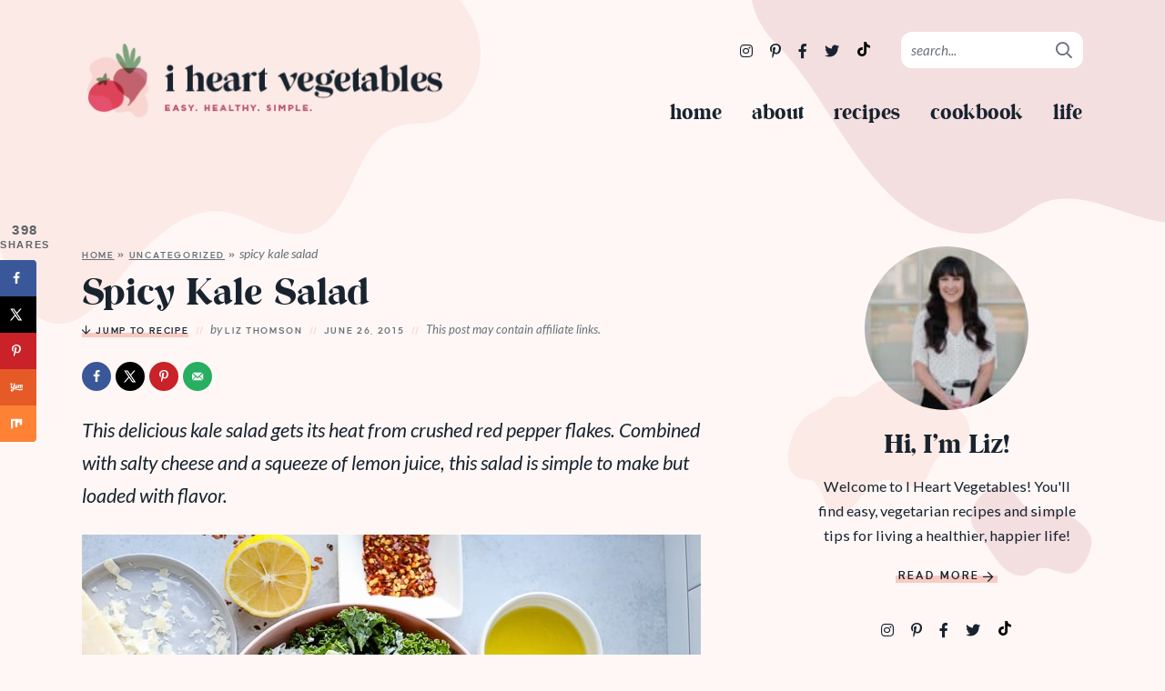

--- FILE ---
content_type: text/html; charset=UTF-8
request_url: https://nutrifox.com/embed/label/98019
body_size: 5320
content:
<!DOCTYPE html>
<html lang="en">
<head>
    <meta charset="utf-8">
    <meta http-equiv="X-UA-Compatible" content="IE=edge">
    <meta name="viewport" content="width=device-width, initial-scale=1">
    <title>Spicy Kale Salad Nutrition Facts</title>
        
    <style>
        *{box-sizing:border-box;margin:0;padding:0}a{text-decoration:none}.font-bold{font-weight:700}.base-label{-webkit-font-smoothing:antialiased;background:#fff;border:1px solid #000;font-family:Helvetica,Arial,sans-serif;font-size:14px;font-weight:400;margin:0 auto;max-width:300px;padding:10px 10px 0;text-align:left}.base-label .detail{line-height:1.25}.base-label .label-header{border-bottom:10px solid #000;margin:0 0 4px;padding:0 0 5px}.base-label .label-title{font-family:Helvetica Black,Franklin Gothic Heavy,Helvetica,Arial,sans-serif;font-size:34px;font-weight:700;margin:0 0 2px}.base-label table{border-spacing:0;width:100%}.base-label table thead th{border:0;font-weight:400;padding:5px 0}.base-label table tbody td,.base-label table tbody th{border-top:1px solid #000;font-weight:400;line-height:1.75;padding:3px 0}.base-label table tbody td.indent{border-top:1px solid transparent;width:17px}.base-label table tr.thick-row td,.base-label table tr.thick-row th{border-top:4px solid #000}.base-label table td:last-child{text-align:right}.base-label .blank-cell{border-top:0;width:25px}.base-label .small-info{font-size:11.5px;font-weight:700}.base-label .thick-end{border-bottom:10px solid #000}.base-label table tr.micros td{padding:0 0 4px}.base-label table tr.micros:not(:empty) td{border-top:4px solid #000}.base-label table tr.micros ul{box-sizing:border-box;list-style:none;margin:0;padding:0}.base-label table tr.micros li{border-top:1px solid #000;box-sizing:border-box;float:left;line-height:1.75;text-align:left;width:50%}.base-label table tr.micros li:first-child,.base-label table tr.micros li:nth-child(2){border-top:none}.base-label table tr.micros li:nth-child(1n+0){padding-right:8px}.base-label table tr.micros li:nth-child(2n+0){padding-left:7px}.base-label table tr.micros li span.nutrient-value-percent{float:right;text-align:right}.label-wrapper .base-label .disclaimer td{font-size:11px;line-height:1.25;padding:7px 0;text-align:left!important}.label-wrapper .base-label+.attribution{align-items:center;background:#000;color:#fff;display:flex;font-family:Helvetica,Arial,sans-serif;font-size:14px;justify-content:center;margin:0 auto;max-width:300px;padding:7px}.label-wrapper .base-label+.attribution span{-webkit-font-smoothing:antialiased;font-size:8px;font-weight:400;letter-spacing:.75em;text-transform:uppercase}.label-wrapper .base-label+.attribution span strong{-webkit-font-smoothing:initial;font-weight:900}.label-wrapper .base-label+.attribution em{color:#e78524;font-style:normal}
    </style>
    </head>
<body class="embed">

    <script>
        var preloaded = {'recipe': {"id":98019,"name":"Spicy Kale Salad","servings":2,"servingSize":"1 Salad","calories":550.28016,"settings":{"labelType":"basic","nutrients":["FAT","CHOLE","NA","CHOCDF","FIBTG","SUGAR","PROCNT","VITA_RAE","VITC"],"disclaimer":null,"user_settings":{"brand_color":"#723f5f","affiliate_id":null}},"ingredients":[{"id":1037415,"recipe_id":98019,"created_at":"2020-02-15T13:17:59.000000Z","updated_at":"2020-02-15T13:17:59.000000Z","food_id":2983,"weight_id":5628,"quantity":5,"measure_quantity":5,"measure":"cup","ingredient":"kale kale kale","display_text":"5 cups kale kale kale","original_food_id":2983,"original_ingredient":"kale kale kale","original_input":"5 cups chopped kale (curly kale or dinosaur kale) or about 8 large leaves","unexpected_match":0,"measure_display_text":"5 cups","food":{"id":2983,"usda_id":11233,"user_id":null,"original_description":"Kale, raw","description":"Kale, raw","source":"usda","data_type":null,"brand_owner_id":null,"brand_id":null,"keywords":"raw kale, kale, baby kale, organic mixed baby kale, kale leaves, fresh kale, lacinato kale","ingredient_count":3588,"private":false,"created_at":"2017-03-15T01:11:06.000000Z","updated_at":"2026-01-16T16:27:55.000000Z","autoslug":"kale-raw","slug":"kale-raw","footnotes":null,"image":null,"liquid":false},"weight":{"id":5628,"food_id":2983,"amount":"1.000","description":"cup 1\" pieces, loosely packed","weight":"16.000","created_at":"2017-03-15T01:11:06.000000Z","updated_at":"2017-10-17T16:06:44.000000Z","order":1},"nutrients":{"PROCNT":{"unit":"g","label":"Protein","quantity":3.424,"daily":6.848},"FAT":{"unit":"g","label":"Total Fat","quantity":0.744,"daily":0.9538461538461539},"CHOCDF":{"unit":"g","label":"Total Carbohydrate","quantity":7,"daily":2.5454545454545454},"ENERC_KCAL":{"unit":"kcal","label":"Calories","quantity":39.2,"daily":1.9600000000000002},"SUGAR":{"unit":"g","label":"Sugars","quantity":1.808,"daily":0},"FIBTG":{"unit":"g","label":"Dietary Fiber","quantity":2.88,"daily":10.285714285714285},"CA":{"unit":"mg","label":"Calcium","quantity":120,"daily":9.230769230769232},"FE":{"unit":"mg","label":"Iron","quantity":1.176,"daily":6.533333333333332},"MG":{"unit":"mg","label":"Magnesium","quantity":37.6,"daily":8.952380952380953},"P":{"unit":"mg","label":"Phosphorus","quantity":73.6,"daily":5.888},"K":{"unit":"mg","label":"Potassium","quantity":392.8,"daily":8.357446808510637},"NA":{"unit":"mg","label":"Sodium","quantity":30.4,"daily":1.3217391304347825},"ZN":{"unit":"mg","label":"Zinc","quantity":0.448,"daily":4.072727272727273},"VITA_RAE":{"unit":"\u00b5g","label":"Vitamin A","quantity":400,"daily":44.44444444444444},"TOCPHA":{"unit":"mg","label":"Vitamin E","quantity":1.232,"daily":8.213333333333333},"VITD":{"unit":"\u00b5g","label":"Vitamin D","quantity":0,"daily":0},"VITC":{"unit":"mg","label":"Vitamin C","quantity":96,"daily":106.66666666666667},"THIA":{"unit":"mg","label":"Thiamin (B1)","quantity":0.088,"daily":7.333333333333333},"RIBF":{"unit":"mg","label":"Riboflavin (B2)","quantity":0.104,"daily":7.999999999999999},"NIA":{"unit":"mg","label":"Niacin (B3)","quantity":0.8,"daily":5},"VITB6A":{"unit":"mg","label":"Vitamin B6","quantity":0.2168,"daily":12.75294117647059},"FOL":{"unit":"\u00b5g","label":"Folic Acid (B9)","quantity":112.8,"daily":28.199999999999996},"VITB12":{"unit":"\u00b5g","label":"Vitamin B12","quantity":0,"daily":0},"VITK1":{"unit":"\u00b5g","label":"Vitamin K","quantity":563.84,"daily":704.8},"CHOLE":{"unit":"mg","label":"Cholesterol","quantity":0,"daily":0},"FATRN":{"unit":"g","label":"Trans Fat","quantity":0,"daily":0},"FASAT":{"unit":"g","label":"Saturated Fat","quantity":0.0728,"daily":0.364},"FAMS":{"unit":"g","label":"Monounsaturated Fat","quantity":0.0416,"daily":0},"FAPU":{"unit":"g","label":"Polyunsaturated Fat","quantity":0.2704,"daily":0}}},{"id":1037416,"recipe_id":98019,"created_at":"2020-02-15T13:17:59.000000Z","updated_at":"2020-02-15T13:17:59.000000Z","food_id":2256,"weight_id":4226,"quantity":0.187,"measure_quantity":3,"measure":"tablespoon","ingredient":"lemon juice","display_text":"3 tablespoons lemon juice","original_food_id":2256,"original_ingredient":"lemon juice","original_input":"3 tablespoons lemon juice","unexpected_match":0,"measure_display_text":"3 tablespoons","food":{"id":2256,"usda_id":9152,"user_id":null,"original_description":"Lemon juice, raw","description":"Lemon juice, raw","source":"usda","data_type":null,"brand_owner_id":null,"brand_id":null,"keywords":"lemon, lemon juice, juice of a lemon, fresh lemon juice","ingredient_count":26863,"private":false,"created_at":"2017-03-15T01:11:06.000000Z","updated_at":"2026-01-19T06:34:14.000000Z","autoslug":"lemon-juice-raw","slug":"lemon-juice-raw","footnotes":null,"image":"foods\/Lemon-juice-raw.jpg","liquid":true},"weight":{"id":4226,"food_id":2256,"amount":"1.000","description":"cup","weight":"244.000","created_at":"2017-03-15T01:11:06.000000Z","updated_at":"2018-02-12T23:38:23.000000Z","order":1},"nutrients":{"PROCNT":{"unit":"g","label":"Protein","quantity":0.159698,"daily":0.319396},"FAT":{"unit":"g","label":"Total Fat","quantity":0.109507,"daily":0.14039358974358973},"CHOCDF":{"unit":"g","label":"Total Carbohydrate","quantity":3.148332,"daily":1.144848},"ENERC_KCAL":{"unit":"kcal","label":"Calories","quantity":10.03816,"daily":0.5019079999999999},"SUGAR":{"unit":"g","label":"Sugars","quantity":1.149826,"daily":0},"FIBTG":{"unit":"g","label":"Dietary Fiber","quantity":0.136884,"daily":0.4888714285714286},"CA":{"unit":"mg","label":"Calcium","quantity":2.73768,"daily":0.21059076923076922},"FE":{"unit":"mg","label":"Iron","quantity":0.036502,"daily":0.2027888888888889},"MG":{"unit":"mg","label":"Magnesium","quantity":2.73768,"daily":0.6518285714285714},"P":{"unit":"mg","label":"Phosphorus","quantity":3.65024,"daily":0.29201920000000003},"K":{"unit":"mg","label":"Potassium","quantity":46.99684,"daily":0.9999327659574468},"NA":{"unit":"mg","label":"Sodium","quantity":0.45628,"daily":0.01983826086956522},"ZN":{"unit":"mg","label":"Zinc","quantity":0.022814,"daily":0.2074},"VITA_RAE":{"unit":"\u00b5g","label":"Vitamin A","quantity":0,"daily":0},"TOCPHA":{"unit":"mg","label":"Vitamin E","quantity":0.068442,"daily":0.4562800000000001},"VITD":{"unit":"\u00b5g","label":"Vitamin D","quantity":0,"daily":0},"VITC":{"unit":"mg","label":"Vitamin C","quantity":17.658036,"daily":19.62004},"THIA":{"unit":"mg","label":"Thiamin (B1)","quantity":0.010951,"daily":0.9125833333333335},"RIBF":{"unit":"mg","label":"Riboflavin (B2)","quantity":0.006844,"daily":0.5264615384615385},"NIA":{"unit":"mg","label":"Niacin (B3)","quantity":0.041521,"daily":0.25950625},"VITB6A":{"unit":"mg","label":"Vitamin B6","quantity":0.020989,"daily":1.2346470588235297},"FOL":{"unit":"\u00b5g","label":"Folic Acid (B9)","quantity":9.1256,"daily":2.2814},"VITB12":{"unit":"\u00b5g","label":"Vitamin B12","quantity":0,"daily":0},"VITK1":{"unit":"\u00b5g","label":"Vitamin K","quantity":0,"daily":0},"CHOLE":{"unit":"mg","label":"Cholesterol","quantity":0,"daily":0},"FATRN":{"unit":"g","label":"Trans Fat","quantity":0,"daily":0},"FASAT":{"unit":"g","label":"Saturated Fat","quantity":0.018251,"daily":0.091255},"FAMS":{"unit":"g","label":"Monounsaturated Fat","quantity":0.002738,"daily":0},"FAPU":{"unit":"g","label":"Polyunsaturated Fat","quantity":0.009582,"daily":0}}},{"id":1037417,"recipe_id":98019,"created_at":"2020-02-15T13:17:59.000000Z","updated_at":"2020-02-15T13:17:59.000000Z","food_id":133,"weight_id":390,"quantity":8,"measure_quantity":0.5,"measure":"cup","ingredient":"grana padano or parmesan cheese","display_text":"\u00bd cups grana padano or parmesan cheese","original_food_id":133,"original_ingredient":"grana padano or parmesan cheese","original_input":"1\/2 cup finely shredded grana padano or parmesan cheese","unexpected_match":0,"measure_display_text":"\u00bd cups","food":{"id":133,"usda_id":1146,"user_id":null,"original_description":"Cheese, parmesan, shredded","description":"Cheese, parmesan, shredded","source":"usda","data_type":null,"brand_owner_id":null,"brand_id":null,"keywords":"parmesan, parmesan cheese, shredded parmesan cheese, asiago cheese","ingredient_count":11870,"private":false,"created_at":"2017-03-15T01:11:06.000000Z","updated_at":"2026-01-18T19:44:26.000000Z","autoslug":"cheese-parmesan-shredded","slug":"cheese-parmesan-shredded","footnotes":null,"image":"foods\/shredded-parmesan-cheese.jpg","liquid":false},"weight":{"id":390,"food_id":133,"amount":"1.000","description":"tbsp","weight":"5.000","created_at":"2017-03-15T01:11:06.000000Z","updated_at":"2017-05-08T16:36:44.000000Z","order":1},"nutrients":{"PROCNT":{"unit":"g","label":"Protein","quantity":15.144,"daily":30.287999999999997},"FAT":{"unit":"g","label":"Total Fat","quantity":10.936,"daily":14.02051282051282},"CHOCDF":{"unit":"g","label":"Total Carbohydrate","quantity":1.364,"daily":0.496},"ENERC_KCAL":{"unit":"kcal","label":"Calories","quantity":166,"daily":8.3},"SUGAR":{"unit":"g","label":"Sugars","quantity":0.36,"daily":0},"FIBTG":{"unit":"g","label":"Dietary Fiber","quantity":0,"daily":0},"CA":{"unit":"mg","label":"Calcium","quantity":501.2,"daily":38.55384615384615},"FE":{"unit":"mg","label":"Iron","quantity":0.348,"daily":1.9333333333333331},"MG":{"unit":"mg","label":"Magnesium","quantity":20.4,"daily":4.857142857142857},"P":{"unit":"mg","label":"Phosphorus","quantity":294,"daily":23.52},"K":{"unit":"mg","label":"Potassium","quantity":38.8,"daily":0.825531914893617},"NA":{"unit":"mg","label":"Sodium","quantity":678.4,"daily":29.495652173913044},"ZN":{"unit":"mg","label":"Zinc","quantity":1.276,"daily":11.600000000000001},"VITA_RAE":{"unit":"\u00b5g","label":"Vitamin A","quantity":91.6,"daily":10.177777777777777},"TOCPHA":{"unit":"mg","label":"Vitamin E","quantity":0.1,"daily":0.6666666666666667},"VITD":{"unit":"\u00b5g","label":"Vitamin D","quantity":0.2,"daily":1},"VITC":{"unit":"mg","label":"Vitamin C","quantity":0,"daily":0},"THIA":{"unit":"mg","label":"Thiamin (B1)","quantity":0.0164,"daily":1.366666666666667},"RIBF":{"unit":"mg","label":"Riboflavin (B2)","quantity":0.1408,"daily":10.830769230769231},"NIA":{"unit":"mg","label":"Niacin (B3)","quantity":0.1148,"daily":0.7175},"VITB6A":{"unit":"mg","label":"Vitamin B6","quantity":0.042,"daily":2.4705882352941178},"FOL":{"unit":"\u00b5g","label":"Folic Acid (B9)","quantity":3.2,"daily":0.8},"VITB12":{"unit":"\u00b5g","label":"Vitamin B12","quantity":0.56,"daily":23.333333333333336},"VITK1":{"unit":"\u00b5g","label":"Vitamin K","quantity":0.76,"daily":0.95},"CHOLE":{"unit":"mg","label":"Cholesterol","quantity":28.8,"daily":9.6},"FASAT":{"unit":"g","label":"Saturated Fat","quantity":6.948,"daily":34.74},"FAMS":{"unit":"g","label":"Monounsaturated Fat","quantity":3.4936,"daily":0},"FAPU":{"unit":"g","label":"Polyunsaturated Fat","quantity":0.2644,"daily":0}}},{"id":1037418,"recipe_id":98019,"created_at":"2020-02-15T13:17:59.000000Z","updated_at":"2020-02-15T13:17:59.000000Z","food_id":8884,"weight_id":15532,"quantity":2,"measure_quantity":2,"measure":null,"ingredient":"olive oil","display_text":"2 tablespoons olive oil","original_food_id":8884,"original_ingredient":"olive oil","original_input":"2 tabelspoons olive oil","unexpected_match":0,"measure_display_text":"2 tablespoons","food":{"id":8884,"usda_id":null,"user_id":null,"original_description":null,"description":"Extra Virgin Olive Oil, cold pressed","source":"user","data_type":null,"brand_owner_id":null,"brand_id":null,"keywords":"olive oil, extra virgin olive oil, EVOO, cooking oil, extra light olive oil","ingredient_count":60835,"private":false,"created_at":"2017-05-01T13:59:14.000000Z","updated_at":"2026-01-19T06:47:26.000000Z","autoslug":"extra-virgin-olive-oil-cold-pressed","slug":"extra-virgin-olive-oil-cold-pressed","footnotes":null,"image":null,"liquid":true},"weight":{"id":15532,"food_id":8884,"amount":"1.000","description":"tablespoon","weight":"15.000","created_at":"2017-05-01T13:59:15.000000Z","updated_at":"2017-05-01T13:59:15.000000Z","order":1},"nutrients":{"ENERC_KCAL":{"unit":"kcal","label":"Calories","quantity":240,"daily":12},"FAT":{"unit":"g","label":"Total Fat","quantity":27.9999,"daily":35.89730769230769},"FASAT":{"unit":"g","label":"Saturated Fat","quantity":3.9999,"daily":19.999499999999998},"FAPU":{"unit":"g","label":"Polyunsaturated Fat","quantity":3,"daily":0},"FAMS":{"unit":"g","label":"Monounsaturated Fat","quantity":20.0001,"daily":0}}},{"id":1037419,"recipe_id":98019,"created_at":"2020-02-15T13:17:59.000000Z","updated_at":"2020-02-15T13:17:59.000000Z","food_id":281,"weight_id":652,"quantity":1,"measure_quantity":1,"measure":null,"ingredient":"red pepper","display_text":"1 tsp red pepper","original_food_id":281,"original_ingredient":"red pepper","original_input":"crushed red pepper to taste (i used 1\/4 teaspoon)","unexpected_match":0,"measure_display_text":"1 tsp","food":{"id":281,"usda_id":2031,"user_id":null,"original_description":"Spices, pepper, red or cayenne","description":"Spices, pepper, red or cayenne","source":"usda","data_type":null,"brand_owner_id":null,"brand_id":null,"keywords":"red pepper flakes, cayenne powder, cayenne, red pepper chili flakes, crushed red pepper, chili flakes, red pepper powder, fresh cayenne pepper, turkish red pepper flakes, korean pepper flakes","ingredient_count":15185,"private":false,"created_at":"2017-03-15T01:11:06.000000Z","updated_at":"2026-01-19T07:15:53.000000Z","autoslug":"spices-pepper-red-or-cayenne","slug":"spices-pepper-red-or-cayenne","footnotes":null,"image":null,"liquid":false},"weight":{"id":652,"food_id":281,"amount":"1.000","description":"tsp","weight":"1.800","created_at":"2017-03-15T01:11:06.000000Z","updated_at":"2018-04-19T18:49:06.000000Z","order":1},"nutrients":{"PROCNT":{"unit":"g","label":"Protein","quantity":0.21618,"daily":0.43236},"FAT":{"unit":"g","label":"Total Fat","quantity":0.31086,"daily":0.39853846153846156},"CHOCDF":{"unit":"g","label":"Total Carbohydrate","quantity":1.01934,"daily":0.3706690909090909},"ENERC_KCAL":{"unit":"kcal","label":"Calories","quantity":5.724,"daily":0.2862},"SUGAR":{"unit":"g","label":"Sugars","quantity":0.18612,"daily":0},"FIBTG":{"unit":"g","label":"Dietary Fiber","quantity":0.4896,"daily":1.7485714285714284},"CA":{"unit":"mg","label":"Calcium","quantity":2.664,"daily":0.20492307692307693},"FE":{"unit":"mg","label":"Iron","quantity":0.1404,"daily":0.7799999999999999},"MG":{"unit":"mg","label":"Magnesium","quantity":2.736,"daily":0.6514285714285715},"P":{"unit":"mg","label":"Phosphorus","quantity":5.274,"daily":0.42192},"K":{"unit":"mg","label":"Potassium","quantity":36.252,"daily":0.7713191489361703},"NA":{"unit":"mg","label":"Sodium","quantity":0.54,"daily":0.02347826086956522},"ZN":{"unit":"mg","label":"Zinc","quantity":0.04464,"daily":0.40581818181818186},"VITA_RAE":{"unit":"\u00b5g","label":"Vitamin A","quantity":37.458,"daily":4.162},"TOCPHA":{"unit":"mg","label":"Vitamin E","quantity":0.53694,"daily":3.5796},"VITD":{"unit":"\u00b5g","label":"Vitamin D","quantity":0,"daily":0},"VITC":{"unit":"mg","label":"Vitamin C","quantity":1.3752,"daily":1.528},"THIA":{"unit":"mg","label":"Thiamin (B1)","quantity":0.005904,"daily":0.4920000000000001},"RIBF":{"unit":"mg","label":"Riboflavin (B2)","quantity":0.016542,"daily":1.2724615384615385},"NIA":{"unit":"mg","label":"Niacin (B3)","quantity":0.156618,"daily":0.9788625000000001},"VITB6A":{"unit":"mg","label":"Vitamin B6","quantity":0.0441,"daily":2.5941176470588236},"FOL":{"unit":"\u00b5g","label":"Folic Acid (B9)","quantity":1.908,"daily":0.477},"VITB12":{"unit":"\u00b5g","label":"Vitamin B12","quantity":0,"daily":0},"VITK1":{"unit":"\u00b5g","label":"Vitamin K","quantity":1.4454,"daily":1.80675},"CHOLE":{"unit":"mg","label":"Cholesterol","quantity":0,"daily":0},"FASAT":{"unit":"g","label":"Saturated Fat","quantity":0.05868,"daily":0.2934},"FAMS":{"unit":"g","label":"Monounsaturated Fat","quantity":0.0495,"daily":0},"FAPU":{"unit":"g","label":"Polyunsaturated Fat","quantity":0.15066,"daily":0}}},{"id":1037420,"recipe_id":98019,"created_at":"2020-02-15T13:18:13.000000Z","updated_at":"2020-02-15T13:18:13.000000Z","food_id":3686,"weight_id":6908,"quantity":0.5,"measure_quantity":0.5,"measure":"oz","ingredient":"pine nuts","display_text":"\u00bd ozs pine nuts","original_food_id":3686,"original_ingredient":"pine nuts","original_input":"2 tablespoon toasted pine nuts or almonds (optional)","unexpected_match":0,"measure_display_text":"\u00bd ozs","food":{"id":3686,"usda_id":12149,"user_id":null,"original_description":"Nuts, pine nuts, pinyon, dried","description":"Nuts, pine nuts, pinyon, dried","source":"usda","data_type":null,"brand_owner_id":null,"brand_id":null,"keywords":null,"ingredient_count":929,"private":false,"created_at":"2017-03-15T01:11:06.000000Z","updated_at":"2025-11-23T17:08:21.000000Z","autoslug":"nuts-pine-nuts-pinyon-dried","slug":"nuts-pine-nuts-pinyon-dried","footnotes":null,"image":null,"liquid":false},"weight":{"id":6908,"food_id":3686,"amount":"1.000","description":"oz","weight":"28.400","created_at":"2017-03-15T01:11:06.000000Z","updated_at":"2017-03-15T01:11:06.000000Z","order":null},"nutrients":{"PROCNT":{"unit":"g","label":"Protein","quantity":1.64294,"daily":3.28588},"FAT":{"unit":"g","label":"Total Fat","quantity":8.65916,"daily":11.10148717948718},"CHOCDF":{"unit":"g","label":"Total Carbohydrate","quantity":2.7406,"daily":0.9965818181818181},"ENERC_KCAL":{"unit":"kcal","label":"Calories","quantity":89.318,"daily":4.4658999999999995},"FIBTG":{"unit":"g","label":"Dietary Fiber","quantity":1.5194,"daily":5.426428571428572},"CA":{"unit":"mg","label":"Calcium","quantity":1.136,"daily":0.08738461538461538},"FE":{"unit":"mg","label":"Iron","quantity":0.43452,"daily":2.414},"MG":{"unit":"mg","label":"Magnesium","quantity":33.228,"daily":7.911428571428572},"P":{"unit":"mg","label":"Phosphorus","quantity":4.97,"daily":0.39759999999999995},"K":{"unit":"mg","label":"Potassium","quantity":89.176,"daily":1.8973617021276596},"NA":{"unit":"mg","label":"Sodium","quantity":10.224,"daily":0.4445217391304348},"ZN":{"unit":"mg","label":"Zinc","quantity":0.60776,"daily":5.525090909090909},"VITA_RAE":{"unit":"\u00b5g","label":"Vitamin A","quantity":0.142,"daily":0.015777777777777776},"VITD":{"unit":"\u00b5g","label":"Vitamin D","quantity":0,"daily":0},"VITC":{"unit":"mg","label":"Vitamin C","quantity":0.284,"daily":0.31555555555555553},"THIA":{"unit":"mg","label":"Thiamin (B1)","quantity":0.176506,"daily":14.708833333333335},"RIBF":{"unit":"mg","label":"Riboflavin (B2)","quantity":0.031666,"daily":2.4358461538461538},"NIA":{"unit":"mg","label":"Niacin (B3)","quantity":0.62054,"daily":3.8783749999999997},"VITB6A":{"unit":"mg","label":"Vitamin B6","quantity":0.015762,"daily":0.9271764705882355},"FOL":{"unit":"\u00b5g","label":"Folic Acid (B9)","quantity":8.236,"daily":2.059},"VITB12":{"unit":"\u00b5g","label":"Vitamin B12","quantity":0,"daily":0},"CHOLE":{"unit":"mg","label":"Cholesterol","quantity":0,"daily":0},"FASAT":{"unit":"g","label":"Saturated Fat","quantity":1.331534,"daily":6.65767},"FAMS":{"unit":"g","label":"Monounsaturated Fat","quantity":3.257764,"daily":0},"FAPU":{"unit":"g","label":"Polyunsaturated Fat","quantity":3.644856,"daily":0}}}],"nutrients":{"PROCNT":{"unit":"g","label":"Protein","quantity":20.586818,"daily":41.173635999999995},"FAT":{"unit":"g","label":"Total Fat","quantity":48.759426999999995,"daily":62.512085897435895},"CHOCDF":{"unit":"g","label":"Total Carbohydrate","quantity":15.272272000000001,"daily":5.553553454545455},"ENERC_KCAL":{"unit":"kcal","label":"Calories","quantity":550.28016,"daily":27.514008000000004},"SUGAR":{"unit":"g","label":"Sugars","quantity":3.5039459999999996,"daily":0},"FIBTG":{"unit":"g","label":"Dietary Fiber","quantity":5.025884,"daily":17.949585714285714},"CA":{"unit":"mg","label":"Calcium","quantity":627.73768,"daily":48.28751384615385},"FE":{"unit":"mg","label":"Iron","quantity":2.135422,"daily":11.863455555555554},"MG":{"unit":"mg","label":"Magnesium","quantity":96.70168,"daily":23.024209523809525},"P":{"unit":"mg","label":"Phosphorus","quantity":381.49424,"daily":30.5195392},"K":{"unit":"mg","label":"Potassium","quantity":604.02484,"daily":12.85159234042553},"NA":{"unit":"mg","label":"Sodium","quantity":720.02028,"daily":31.30522956521739},"ZN":{"unit":"mg","label":"Zinc","quantity":2.399214,"daily":21.811036363636365},"VITA_RAE":{"unit":"\u00b5g","label":"Vitamin A","quantity":529.2,"daily":58.8},"TOCPHA":{"unit":"mg","label":"Vitamin E","quantity":1.937382,"daily":12.915879999999998},"VITD":{"unit":"\u00b5g","label":"Vitamin D","quantity":0.4,"daily":2},"VITC":{"unit":"mg","label":"Vitamin C","quantity":115.31723600000001,"daily":128.13026222222223},"THIA":{"unit":"mg","label":"Thiamin (B1)","quantity":0.297761,"daily":24.81341666666667},"RIBF":{"unit":"mg","label":"Riboflavin (B2)","quantity":0.299852,"daily":23.06553846153846},"NIA":{"unit":"mg","label":"Niacin (B3)","quantity":1.733479,"daily":10.83424375},"VITB6A":{"unit":"mg","label":"Vitamin B6","quantity":0.339651,"daily":19.979470588235294},"FOL":{"unit":"\u00b5g","label":"Folic Acid (B9)","quantity":135.2696,"daily":33.8174},"VITB12":{"unit":"\u00b5g","label":"Vitamin B12","quantity":0.56,"daily":23.333333333333336},"VITK1":{"unit":"\u00b5g","label":"Vitamin K","quantity":566.0454,"daily":707.55675},"CHOLE":{"unit":"mg","label":"Cholesterol","quantity":28.8,"daily":9.6},"FATRN":{"unit":"g","label":"Trans Fat","quantity":0,"daily":0},"FASAT":{"unit":"g","label":"Saturated Fat","quantity":12.429165000000001,"daily":62.145825},"FAMS":{"unit":"g","label":"Monounsaturated Fat","quantity":26.845301999999997,"daily":0},"FAPU":{"unit":"g","label":"Polyunsaturated Fat","quantity":7.339898,"daily":0}},"showBadge":false}}
    </script>

    <div id="app">
        <component is="basic-label"></component>
    </div>

    <script>var Parsli = { nutrientSchema: {
    "macros": {
        "FAT": { "label": "Total Fat" },
        "FASAT": { "label": "Saturated Fat", "child": true },
        "FATRN": { "label": "Trans Fat", "child": true },
        "FAPU": { "label": "Polyunsaturated Fat", "child": true },
        "FAMS": { "label": "Monounsaturated Fat", "child": true },
        "CHOLE": { "label": "Cholesterol" },
        "NA": { "label": "Sodium" },
        "CHOCDF": { "label": "Total Carbohydrate" },
        "FIBTG": { "label": "Dietary Fiber", "child": true },
        "SUGAR": { "label": "Sugars", "child": true },
        "PROCNT": { "label": "Protein" }
    },
    "micros": {
        "VITA_RAE": { "label": "Vitamin A" },
        "VITC": { "label": "Vitamin C"},
        "CA": { "label": "Calcium" },
        "FE": { "label": "Iron" },
        "VITD": { "label": "Vitamin D" },
        "MG": { "label": "Magnesium" },
        "K": { "label": "Potassium" },
        "ZN": { "label": "Zinc" },
        "P": { "label": "Phosphorus" },
        "THIA": { "label": "Thiamin (B1)" },
        "RIBF": { "label": "Riboflavin (B2)" },
        "NIA": { "label": "Niacin (B3)" },
        "VITB6A": { "label": "Vitamin B6" },
        "FOL": { "label": "Folic Acid (B9)" },
        "VITB12": { "label": "Vitamin B12" },
        "TOCPHA": { "label": "Vitamin E" },
        "VITK1": { "label": "Vitamin K" }
    }
}
 };</script>
    <script src="/js/basic-label.js?id=50260edbf504d0a13ecf8045c64b20e6"></script>

</body>
</html>
